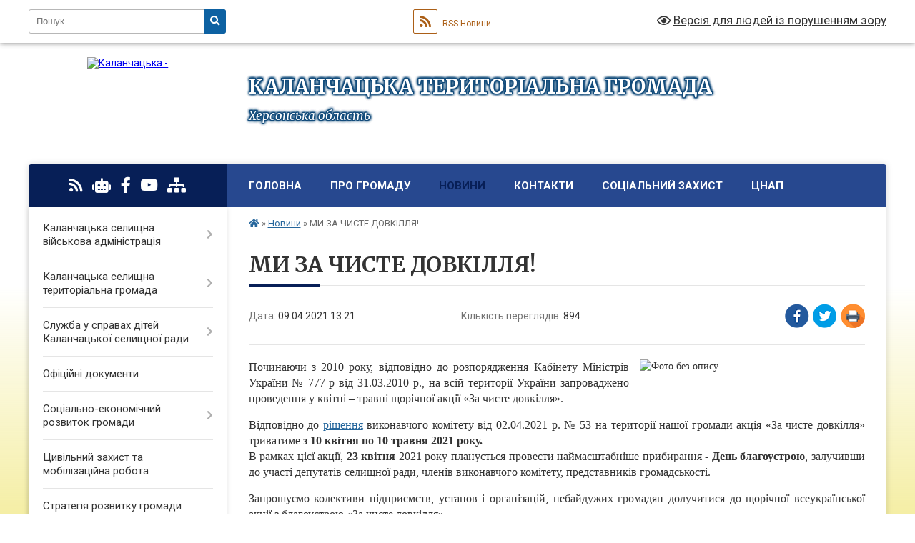

--- FILE ---
content_type: text/html; charset=UTF-8
request_url: https://kalanchacka-gromada.gov.ua/news/1617964481/
body_size: 16372
content:
<!DOCTYPE html>
<html lang="uk">
<head>
	<!--[if IE]><meta http-equiv="X-UA-Compatible" content="IE=edge"><![endif]-->
	<meta charset="utf-8">
	<meta name="viewport" content="width=device-width, initial-scale=1">
	<!--[if IE]><script>
		document.createElement('header');
		document.createElement('nav');
		document.createElement('main');
		document.createElement('section');
		document.createElement('article');
		document.createElement('aside');
		document.createElement('footer');
		document.createElement('figure');
		document.createElement('figcaption');
	</script><![endif]-->
	<title>МИ ЗА ЧИСТЕ ДОВКІЛЛЯ! | КАЛАНЧАЦЬКА ТЕРИТОРІАЛЬНА ГРОМАДА Херсонська область</title>
	<meta name="description" content="Починаючи з 2010 року, відповідно до розпорядження Кабінету Міністрів України № 777-р від 31.03.2010 р., на всій території України запроваджено проведення у квітні &amp;ndash; травні щорічної акції &amp;laquo;За чисте довкілля&amp;raquo;.. . Відповідно">
	<meta name="keywords" content="МИ, ЗА, ЧИСТЕ, ДОВКІЛЛЯ!, |, КАЛАНЧАЦЬКА, ТЕРИТОРІАЛЬНА, ГРОМАДА, Херсонська, область">

	
		<meta property="og:image" content="https://rada.info/upload/users_files/04401003/e01ab3f01da0f037f797fd40315c2898.jpeg">
	<meta property="og:image:width" content="545">
	<meta property="og:image:height" content="286">
			<meta property="og:title" content="МИ ЗА ЧИСТЕ ДОВКІЛЛЯ!">
			<meta property="og:description" content="Починаючи з 2010 року, відповідно до розпорядження Кабінету Міністрів України № 777-р від 31.03.2010 р., на всій території України запроваджено проведення у квітні &amp;ndash; травні щорічної акції &amp;laquo;За чисте довкілля&amp;raquo;.">
			<meta property="og:type" content="article">
	<meta property="og:url" content="https://kalanchacka-gromada.gov.ua/news/1617964481/">
		
		<link rel="apple-touch-icon" sizes="57x57" href="https://gromada.org.ua/apple-icon-57x57.png">
	<link rel="apple-touch-icon" sizes="60x60" href="https://gromada.org.ua/apple-icon-60x60.png">
	<link rel="apple-touch-icon" sizes="72x72" href="https://gromada.org.ua/apple-icon-72x72.png">
	<link rel="apple-touch-icon" sizes="76x76" href="https://gromada.org.ua/apple-icon-76x76.png">
	<link rel="apple-touch-icon" sizes="114x114" href="https://gromada.org.ua/apple-icon-114x114.png">
	<link rel="apple-touch-icon" sizes="120x120" href="https://gromada.org.ua/apple-icon-120x120.png">
	<link rel="apple-touch-icon" sizes="144x144" href="https://gromada.org.ua/apple-icon-144x144.png">
	<link rel="apple-touch-icon" sizes="152x152" href="https://gromada.org.ua/apple-icon-152x152.png">
	<link rel="apple-touch-icon" sizes="180x180" href="https://gromada.org.ua/apple-icon-180x180.png">
	<link rel="icon" type="image/png" sizes="192x192"  href="https://gromada.org.ua/android-icon-192x192.png">
	<link rel="icon" type="image/png" sizes="32x32" href="https://gromada.org.ua/favicon-32x32.png">
	<link rel="icon" type="image/png" sizes="96x96" href="https://gromada.org.ua/favicon-96x96.png">
	<link rel="icon" type="image/png" sizes="16x16" href="https://gromada.org.ua/favicon-16x16.png">
	<link rel="manifest" href="https://gromada.org.ua/manifest.json">
	<meta name="msapplication-TileColor" content="#ffffff">
	<meta name="msapplication-TileImage" content="https://gromada.org.ua/ms-icon-144x144.png">
	<meta name="theme-color" content="#ffffff">
	
	
		<meta name="robots" content="">
	
	<link rel="preconnect" href="https://fonts.googleapis.com">
	<link rel="preconnect" href="https://fonts.gstatic.com" crossorigin>
	<link href="https://fonts.googleapis.com/css?family=Merriweather:400i,700|Roboto:400,400i,700,700i&amp;subset=cyrillic-ext" rel="stylesheet">

    <link rel="preload" href="https://cdnjs.cloudflare.com/ajax/libs/font-awesome/5.9.0/css/all.min.css" as="style">
	<link rel="stylesheet" href="https://cdnjs.cloudflare.com/ajax/libs/font-awesome/5.9.0/css/all.min.css" integrity="sha512-q3eWabyZPc1XTCmF+8/LuE1ozpg5xxn7iO89yfSOd5/oKvyqLngoNGsx8jq92Y8eXJ/IRxQbEC+FGSYxtk2oiw==" crossorigin="anonymous" referrerpolicy="no-referrer" />
	
    <link rel="preload" href="//gromada.org.ua/themes/nature/css/styles_vip.css?v=3.31" as="style">
	<link rel="stylesheet" href="//gromada.org.ua/themes/nature/css/styles_vip.css?v=3.31">
	<link rel="stylesheet" href="//gromada.org.ua/themes/nature/css/5791/theme_vip.css?v=1769062239">
	
		<!--[if lt IE 9]>
	<script src="https://oss.maxcdn.com/html5shiv/3.7.2/html5shiv.min.js"></script>
	<script src="https://oss.maxcdn.com/respond/1.4.2/respond.min.js"></script>
	<![endif]-->
	<!--[if gte IE 9]>
	<style type="text/css">
		.gradient { filter: none; }
	</style>
	<![endif]-->

</head>
<body class="">

	<a href="#top_menu" class="skip-link link" aria-label="Перейти до головного меню (Alt+1)" accesskey="1">Перейти до головного меню (Alt+1)</a>
	<a href="#left_menu" class="skip-link link" aria-label="Перейти до бічного меню (Alt+2)" accesskey="2">Перейти до бічного меню (Alt+2)</a>
    <a href="#main_content" class="skip-link link" aria-label="Перейти до головного вмісту (Alt+3)" accesskey="3">Перейти до текстового вмісту (Alt+3)</a>



		<div id="all_screen">

						<section class="search_menu">
				<div class="wrap">
					<div class="row">
						<div class="grid-25 fl">
							<form action="https://kalanchacka-gromada.gov.ua/search/" class="search">
								<input type="text" name="q" value="" placeholder="Пошук..." aria-label="Введіть пошукову фразу" required>
								<button type="submit" name="search" value="y" aria-label="Натисніть для здійснення пошуку"><i class="fa fa-search"></i></button>
							</form>
							<a id="alt_version_eye" href="#" title="Версія для людей із порушенням зору" onclick="return set_special('36e7ded3cc0cf33622e9fefc0fe288d683bf3cc9');"><i class="far fa-eye"></i></a>
						</div>
						<div class="grid-75">
							<div class="row">
								<div class="grid-25" style="padding-top: 13px;">
									<div id="google_translate_element"></div>
								</div>
								<div class="grid-25" style="padding-top: 13px;">
									<a href="https://gromada.org.ua/rss/5791/" class="rss" title="RSS-стрічка"><span><i class="fa fa-rss"></i></span> RSS-Новини</a>
								</div>
								<div class="grid-50 alt_version_block">

									<div class="alt_version">
										<a href="#" class="set_special_version" onclick="return set_special('36e7ded3cc0cf33622e9fefc0fe288d683bf3cc9');"><i class="far fa-eye"></i> Версія для людей із порушенням зору</a>
									</div>

								</div>
								<div class="clearfix"></div>
							</div>
						</div>
						<div class="clearfix"></div>
					</div>
				</div>
			</section>
			
			<header>
				<div class="wrap">
					<div class="row">

						<div class="grid-25 logo fl">
							<a href="https://kalanchacka-gromada.gov.ua/" id="logo">
								<img src="https://rada.info/upload/users_files/04401003/gerb/Kalanchak_gerb_1.png" alt="Каланчацька - ">
							</a>
						</div>
						<div class="grid-75 title fr">
							<div class="slogan_1">КАЛАНЧАЦЬКА ТЕРИТОРІАЛЬНА ГРОМАДА</div>
							<div class="slogan_2">Херсонська область</div>
						</div>
						<div class="clearfix"></div>

					</div>
				</div>
			</header>

			<div class="wrap">
				<section class="middle_block">

					<div class="row">
						<div class="grid-75 fr">
							<nav class="main_menu" id="top_menu">
								<ul>
																		<li class="">
										<a href="https://kalanchacka-gromada.gov.ua/main/">Головна</a>
																													</li>
																		<li class=" has-sub">
										<a href="https://kalanchacka-gromada.gov.ua/pro-gromadu-14-43-05-01-02-2021/">Про громаду</a>
																				<button onclick="return show_next_level(this);" aria-label="Показати підменю"></button>
																														<ul>
																						<li class="has-sub">
												<a href="https://kalanchacka-gromada.gov.ua/pravovi-zasadi-diyalnosti-gromadi-15-15-56-01-02-2021/">Правові засади діяльності громади</a>
																								<button onclick="return show_next_level(this);" aria-label="Показати підменю"></button>
																																				<ul>
																										<li>
														<a href="https://kalanchacka-gromada.gov.ua/konstituciya-ukraini-15-18-03-01-02-2021/">Конституція України</a>
													</li>
																										<li>
														<a href="https://kalanchacka-gromada.gov.ua/zakon-ukraini-pro-misceve-samovryaduvannya-v-ukraini-15-18-44-01-02-2021/">Закон України  "Про місцеве самоврядування в Україні"</a>
													</li>
																										<li>
														<a href="https://kalanchacka-gromada.gov.ua/reglament-selischnoi-radi-15-19-19-01-02-2021/">Регламент селищної ради</a>
													</li>
																										<li>
														<a href="https://kalanchacka-gromada.gov.ua/polozhennya-pro-postijni-komisii-15-20-03-01-02-2021/">Положення про постійні комісії</a>
													</li>
																										<li>
														<a href="https://kalanchacka-gromada.gov.ua/instrukciya-z-dilovodstva-15-20-49-01-02-2021/">Інструкція з діловодства</a>
													</li>
																										<li>
														<a href="https://kalanchacka-gromada.gov.ua/pravila-vnutrishnogo-trudovogo-rozporyadku-11-28-20-08-02-2021/">Правила внутрішнього трудового розпорядку</a>
													</li>
																										<li>
														<a href="https://kalanchacka-gromada.gov.ua/kolektivnij-dogovir-na-20212024-roki-13-23-55-04-06-2021/">Колективний договір</a>
													</li>
																																						</ul>
																							</li>
																						<li>
												<a href="https://kalanchacka-gromada.gov.ua/statut-gromadi-15-15-18-01-02-2021/">Статут громади</a>
																																			</li>
																						<li>
												<a href="https://kalanchacka-gromada.gov.ua/pasport-gromadi-15-14-08-01-02-2021/">Паспорт громади</a>
																																			</li>
																						<li>
												<a href="https://kalanchacka-gromada.gov.ua/storinki-istorii-15-21-55-01-02-2021/">Сторінки історії</a>
																																			</li>
																						<li>
												<a href="https://kalanchacka-gromada.gov.ua/simvolika-15-22-11-01-02-2021/">Символіка</a>
																																			</li>
																						<li>
												<a href="https://kalanchacka-gromada.gov.ua/vidomi-osobi-15-22-47-01-02-2021/">Відомі особи</a>
																																			</li>
																						<li>
												<a href="https://kalanchacka-gromada.gov.ua/pochesni-gromadyani-15-23-04-01-02-2021/">Почесні громадяни</a>
																																			</li>
																						<li>
												<a href="https://kalanchacka-gromada.gov.ua/vidznachennya-dnya-stvorennya-kalanchackoi-tg-13-48-54-28-07-2025/">Відзначення Дня створення Каланчацької ТГ</a>
																																			</li>
																																</ul>
																			</li>
																		<li class="active has-sub">
										<a href="https://kalanchacka-gromada.gov.ua/news/">Новини</a>
																				<button onclick="return show_next_level(this);" aria-label="Показати підменю"></button>
																														<ul>
																						<li>
												<a href="https://kalanchacka-gromada.gov.ua/zimova-pidtrimka-08-49-27-16-11-2025/">Зимова підтримка</a>
																																			</li>
																																</ul>
																			</li>
																		<li class="">
										<a href="https://kalanchacka-gromada.gov.ua/feedback/">Контакти</a>
																													</li>
																		<li class=" has-sub">
										<a href="https://kalanchacka-gromada.gov.ua/socialnij-zahist-22-05-39-30-01-2024/">соціальний захист</a>
																				<button onclick="return show_next_level(this);" aria-label="Показати підменю"></button>
																														<ul>
																						<li>
												<a href="https://kalanchacka-gromada.gov.ua/programa-turbota-21-48-00-08-02-2024/">Програма " Турбота"</a>
																																			</li>
																						<li>
												<a href="https://kalanchacka-gromada.gov.ua/kontakti-12-45-03-06-02-2024/">Контакти</a>
																																			</li>
																						<li>
												<a href="https://kalanchacka-gromada.gov.ua/veterani-vijni-ta-chleni-ih-simej-12-46-26-06-02-2024/">Ветерани війни та члени їх сімей</a>
																																			</li>
																						<li>
												<a href="https://kalanchacka-gromada.gov.ua/derzhavni-dopomogi-12-47-12-06-02-2024/">Державні допомоги</a>
																																			</li>
																						<li>
												<a href="https://kalanchacka-gromada.gov.ua/status-osobi-yaka-postrazhdala-vid-torgivli-ljudmi-12-48-53-06-02-2024/">Статус особи, яка постраждала від торгівлі людьми</a>
																																			</li>
																						<li>
												<a href="https://kalanchacka-gromada.gov.ua/onlajnservisi-12-49-31-06-02-2024/">Онлайн-сервіси</a>
																																			</li>
																						<li>
												<a href="https://kalanchacka-gromada.gov.ua/zbirki-raportiv-20-12-53-01-04-2024/">ЗБІРКИ РАПОРТІВ</a>
																																			</li>
																						<li>
												<a href="https://kalanchacka-gromada.gov.ua/centr-dopomogi-vpo-u-mkievi-13-57-30-11-08-2025/">Центр допомоги ВПО у м.Київ</a>
																																			</li>
																						<li>
												<a href="https://kalanchacka-gromada.gov.ua/genderna-rivnist-08-59-42-29-04-2025/">Ґендерна рівність</a>
																																			</li>
																																</ul>
																			</li>
																		<li class=" has-sub">
										<a href="https://kalanchacka-gromada.gov.ua/centr-nadannya-administrativnih-poslug-1581074544/">ЦНАП</a>
																				<button onclick="return show_next_level(this);" aria-label="Показати підменю"></button>
																														<ul>
																						<li>
												<a href="https://kalanchacka-gromada.gov.ua/pro-nas-11-42-44-02-02-2021/">Про нас</a>
																																			</li>
																						<li>
												<a href="https://kalanchacka-gromada.gov.ua/kontakti-11-37-01-02-02-2021/">Графік роботи та контакти</a>
																																			</li>
																						<li>
												<a href="https://kalanchacka-gromada.gov.ua/zakonodavcha-baza-11-36-30-02-02-2021/">Законодавча база</a>
																																			</li>
																						<li>
												<a href="https://kalanchacka-gromada.gov.ua/polozhennya-pro-cnap-11-36-12-02-02-2021/">Положення про ЦНАП</a>
																																			</li>
																						<li>
												<a href="https://kalanchacka-gromada.gov.ua/reglament-roboti-cnap-11-39-54-02-02-2021/">Регламент роботи ЦНАП</a>
																																			</li>
																						<li>
												<a href="https://kalanchacka-gromada.gov.ua/informacijni-ta-tehnologichni-kartki-administrativnih-poslug-blanki-zayav-zrazki-zapovnennya-11-38-08-02-02-2021/">Перелік адміністративних послуг, які надає ЦНАП</a>
																																			</li>
																						<li>
												<a href="https://kalanchacka-gromada.gov.ua/novini-11-37-12-02-02-2021/">Новини</a>
																																			</li>
																						<li class="has-sub">
												<a href="https://kalanchacka-gromada.gov.ua/bjudzhet-uchasti-14-46-35-01-02-2021/">Бюджет участі</a>
																								<button onclick="return show_next_level(this);" aria-label="Показати підменю"></button>
																																				<ul>
																										<li>
														<a href="https://kalanchacka-gromada.gov.ua/miscevi-programi-20-55-09-21-11-2023/">Місцеві програми</a>
													</li>
																										<li>
														<a href="https://kalanchacka-gromada.gov.ua/polozhennya-pro-bjudzhet-uchasti-09-37-10-23-03-2021/">Положення про бюджет участі</a>
													</li>
																										<li>
														<a href="https://kalanchacka-gromada.gov.ua/komisiya-z-pitan-bjudzhetu-uchasti-09-37-31-23-03-2021/">Комісія з питань бюджету участі</a>
													</li>
																										<li>
														<a href="https://kalanchacka-gromada.gov.ua/podani-proekti-09-38-23-23-03-2021/">Подані проєкти</a>
													</li>
																										<li>
														<a href="https://kalanchacka-gromada.gov.ua/realizaciya-proektiv-ta-zvitnist-09-39-02-23-03-2021/">Реалізація проєктів та звітність</a>
													</li>
																										<li>
														<a href="https://kalanchacka-gromada.gov.ua/novini-09-46-24-23-03-2021/">Новини</a>
													</li>
																																						</ul>
																							</li>
																						<li class="has-sub">
												<a href="https://kalanchacka-gromada.gov.ua/opituvannya-11-44-31-02-02-2021/">Опитування</a>
																								<button onclick="return show_next_level(this);" aria-label="Показати підменю"></button>
																																				<ul>
																										<li>
														<a href="https://kalanchacka-gromada.gov.ua/covid19-16-12-36-05-02-2021/">COVID-19</a>
													</li>
																																						</ul>
																							</li>
																																</ul>
																			</li>
																										</ul>

								<button class="menu-button" id="open-button" tabindex="-1"><i class="fas fa-bars"></i> Меню сайту</button>

							</nav>
							<div class="clearfix"></div>

														<section class="bread_crumbs">
								<div xmlns:v="http://rdf.data-vocabulary.org/#"><a href="https://kalanchacka-gromada.gov.ua/" title="Головна сторінка"><i class="fas fa-home"></i></a> &raquo; <a href="https://kalanchacka-gromada.gov.ua/news/" aria-current="page">Новини</a>  &raquo; <span>МИ ЗА ЧИСТЕ ДОВКІЛЛЯ!</span></div>
							</section>
							
							<main id="main_content">

																											<h1>МИ ЗА ЧИСТЕ ДОВКІЛЛЯ!</h1>


<div class="row">
	<div class="grid-30 one_news_date">
		Дата: <span>09.04.2021 13:21</span>
	</div>
	<div class="grid-30 one_news_count">
		Кількість переглядів: <span>894</span>
	</div>
		<div class="grid-30 one_news_socials">
		<button class="social_share" data-type="fb" aria-label="Поширити у Фейсбук"><img src="//gromada.org.ua/themes/nature/img/share/fb.png" alt="Іконака Фейсбук"></button>
		<button class="social_share" data-type="tw" aria-label="Поширити у Твітер"><img src="//gromada.org.ua/themes/nature/img/share/tw.png" alt="Іконка Твітер"></button>
		<button class="print_btn" onclick="window.print();" aria-label="Надрукувати"><img src="//gromada.org.ua/themes/nature/img/share/print.png" alt="Іконка принтеру"></button>
	</div>
		<div class="clearfix"></div>
</div>

<hr>

<p style="text-align: justify;"><span style="font-family:Georgia,serif;"><img alt="Фото без опису"  alt="" src="https://rada.info/upload/users_files/04401003/e01ab3f01da0f037f797fd40315c2898.jpeg" style="margin-left: 15px; margin-right: 15px; float: right; width: 300px; height: 157px;" /></span><span style="font-size: 16px; font-family: Georgia, serif;">Починаючи з 2010 року, відповідно до розпорядження Кабінету Міністрів України № 777-р від 31.03.2010 р., на всій території України запроваджено проведення у квітні &ndash; травні щорічної акції &laquo;За чисте довкілля&raquo;.</span></p>

<p style="text-align: justify;"><span style="font-family:Georgia,serif;"><span style="font-size:16px;">Відповідно до <a href="https://rada.info/upload/users_files/04401003/docs/b79663ca7996bbf4ff39d451fc73503d.pdf">рішення</a> виконавчого комітету від 02.04.2021 р. № 53 на території нашої громади акція &laquo;За чисте довкілля&raquo; триватиме <strong>з 10 квітня по 10 травня 2021 року.&nbsp;</strong><br />
В рамках цієї акції, <strong>23 квітня</strong> 2021 року планується провести наймасштабніше прибирання - <strong>День благоустрою</strong>, залучивши до участі депутатів селищної ради, членів виконавчого комітету, представників громадськості.</span></span></p>

<p style="text-align: justify;"><span style="font-family:Georgia,serif;"><span style="font-size:16px;">Запрошуємо колективи підприємств, установ і організацій, небайдужих громадян долучитися до щорічної всеукраїнської акції з благоустрою &laquo;За чисте довкілля&raquo;. &nbsp;</span></span></p>

<p style="text-align: justify;"><span style="font-family:Georgia,serif;"><span style="font-size:16px;">Подбаємо про чистоту навколо себе, не будемо сторонніми спостерігачами, адже тільки спільними зусиллями ми перетворимо нашу громаду в охайне та комфортне для проживання і відпочинку місце.</span></span></p>

<p style="text-align: justify;"><span style="font-size:16px;"><span style="font-family:Georgia,serif;"><span style="color:#e74c3c;"><em>Учасникам щорічної всеукраїнської акції з благоустрою &laquo;За чисте довкілля&raquo; під час підготовки та проведення заходів враховувати дотримання карантинних обмежень, встановлених чинним законодавством.</em></span></span></span><br />
&nbsp;</p>
<div class="clearfix"></div>

<hr>



<p><a href="https://kalanchacka-gromada.gov.ua/news/" class="btn btn-grey">&laquo; повернутися</a></p>																	
							</main>
						</div>
						<div class="grid-25 fl">

							<div class="project_name">
								<a href="https://gromada.org.ua/rss/5791/" rel="nofollow" target="_blank" title="RSS-стрічка новин сайту"><i class="fas fa-rss"></i></a>
																<a href="https://kalanchacka-gromada.gov.ua/feedback/#chat_bot" title="Наша громада в смартфоні"><i class="fas fa-robot"></i></a>
																																<a href="https://www.facebook.com/profile.php?id=100087520282481" rel="nofollow" target="_blank" title="Приєднуйтесь до нас у Facebook"><i class="fab fa-facebook-f"></i></a>								<a href="https://www.youtube.com/channel/UC_3JfLZnt90lVViiTShUDHA" rel="nofollow" target="_blank" title="Наш Youtube-канал"><i class="fab fa-youtube"></i></a>																<a href="https://kalanchacka-gromada.gov.ua/sitemap/" title="Мапа сайту"><i class="fas fa-sitemap"></i></a>
							</div>
							<aside class="left_sidebar">
				
								
																<nav class="sidebar_menu" id="left_menu">
									<ul>
																				<li class=" has-sub">
											<a href="https://kalanchacka-gromada.gov.ua/kerivnictvo-08-14-48-01-12-2020/">Каланчацька селищна військова адміністрація</a>
																						<button onclick="return show_next_level(this);" aria-label="Показати підменю"></button>
																																	<i class="fa fa-chevron-right"></i>
											<ul>
																								<li class="">
													<a href="https://kalanchacka-gromada.gov.ua/golova-gromadi-12-22-46-09-03-2017/">Начальник військової адміністрації</a>
																																						</li>
																								<li class="">
													<a href="https://kalanchacka-gromada.gov.ua/struktura-kalanchackoi-selischnoi-vijskovoi-administracii-20-26-57-29-12-2024/">Структура</a>
																																						</li>
																								<li class="">
													<a href="https://kalanchacka-gromada.gov.ua/kontakti-ta-rozporyadok-roboti-17-12-31-15-08-2025/">Контакти та розпорядок роботи</a>
																																						</li>
																																			</ul>
																					</li>
																				<li class=" has-sub">
											<a href="https://kalanchacka-gromada.gov.ua/vikonavchij-komitet-selradi-01-15-13-14-03-2017/">Каланчацька селищна територіальна громада</a>
																						<button onclick="return show_next_level(this);" aria-label="Показати підменю"></button>
																																	<i class="fa fa-chevron-right"></i>
											<ul>
																								<li class="">
													<a href="https://kalanchacka-gromada.gov.ua/viddili-vikonavchogo-komitetu-13-57-52-23-02-2021/">Структура</a>
																																						</li>
																								<li class=" has-sub">
													<a href="https://kalanchacka-gromada.gov.ua/vikonavchij-komitet-15-47-50-19-08-2025/">Виконавчий комітет</a>
																										<button onclick="return show_next_level(this);" aria-label="Показати підменю"></button>
																																							<i class="fa fa-chevron-right"></i>
													<ul>
																												<li><a href="https://kalanchacka-gromada.gov.ua/komisii-pri-vikonavchomu-komiteti-15-53-09-19-08-2025/">Комісії при виконавчому комітеті</a></li>
																												<li><a href="https://kalanchacka-gromada.gov.ua/plani-roboti-vikonavchogo-komitetu-ta-zviti-pro-ih-vikonannya-15-57-10-19-08-2025/">Плани роботи виконавчого комітету та звіти про їх виконання</a></li>
																												<li><a href="https://kalanchacka-gromada.gov.ua/reglament-vikonavchogo-komitetu-15-59-48-19-08-2025/">Регламент виконавчого комітету</a></li>
																												<li><a href="https://kalanchacka-gromada.gov.ua/zasidannya-vikonavchogo-komitetu-kalanchackoi-selischnoi-radi-16-05-22-19-08-2025/">Засідання виконавчого комітету Каланчацької селищної ради</a></li>
																																									</ul>
																									</li>
																								<li class="">
													<a href="https://kalanchacka-gromada.gov.ua/starosti-16-09-02-19-08-2025/">Старости</a>
																																						</li>
																								<li class="">
													<a href="https://kalanchacka-gromada.gov.ua/deputatskij-korpus-16-15-12-19-08-2025/">Депутатський корпус</a>
																																						</li>
																								<li class=" has-sub">
													<a href="https://kalanchacka-gromada.gov.ua/postijni-komisii-selischnoi-radi-16-20-28-19-08-2025/">Постійні комісії селищної ради</a>
																										<button onclick="return show_next_level(this);" aria-label="Показати підменю"></button>
																																							<i class="fa fa-chevron-right"></i>
													<ul>
																												<li><a href="https://kalanchacka-gromada.gov.ua/postijna-komisiya-z-pitan-reglamentu-deputatskoi-diyalnosti-etiki-zakonnosti-pravoporyadku-ta-regulyatornoi-politiki-16-27-12-19-08-2025/">Постійна комісія з питань регламенту, депутатської діяльності, етики, законності, правопорядку та регуляторної політики</a></li>
																												<li><a href="https://kalanchacka-gromada.gov.ua/postijna-komisiya-z-pitan-planuvannya-bjudzhetu-ta-finansiv-16-30-29-19-08-2025/">Постійна комісія з питань планування,  бюджету та фінансів</a></li>
																												<li><a href="https://kalanchacka-gromada.gov.ua/postijna-komisiya-z-pitan-socialnoekonomichnogo-rozvitku-zhitlovokomunalnogo-gospodarstva-komunalnoi-vlasnosti-pidtrimki-pidpriemnictva-majn-16-33-08-19-08-2025/">Постійна комісія з питань соціально-економічного розвитку, житлово-комунального господарства, комунальної власності, підтримки підприємництва, майнової політики та приватизації, містобудування</a></li>
																												<li><a href="https://kalanchacka-gromada.gov.ua/postijna-komisiya-z-pitan-zemelnih-vidnosin-ekologii-ohoroni-navkolishnogo-prirodnogo-seredovischa-16-36-02-19-08-2025/">Постійна комісія з питань земельних відносин, екології, охорони навколишнього природного середовища</a></li>
																												<li><a href="https://kalanchacka-gromada.gov.ua/postijna-komisiya-z-pitan-osviti-kulturi-ohoroni-zdorov’ya-sportu-socialnogo-zahistu-molodizhnoi-politiki-16-39-47-19-08-2025/">Постійна комісія з питань освіти, культури, охорони здоров’я, спорту, соціального захисту, молодіжної політики</a></li>
																																									</ul>
																									</li>
																																			</ul>
																					</li>
																				<li class=" has-sub">
											<a href="https://kalanchacka-gromada.gov.ua/sluzhba-u-spravah-ditej-kalanchackoi-selischnoi-radi-10-40-49-28-07-2025/">Служба у справах дітей Каланчацької селищної ради</a>
																						<button onclick="return show_next_level(this);" aria-label="Показати підменю"></button>
																																	<i class="fa fa-chevron-right"></i>
											<ul>
																								<li class="">
													<a href="https://kalanchacka-gromada.gov.ua/normativnopravova-baza-10-42-48-28-07-2025/">Нормативно-правова база</a>
																																						</li>
																								<li class="">
													<a href="https://kalanchacka-gromada.gov.ua/novini-10-43-16-28-07-2025/">Новини</a>
																																						</li>
																																			</ul>
																					</li>
																				<li class="">
											<a href="https://kalanchacka-gromada.gov.ua/docs/">Офіційні документи</a>
																																</li>
																				<li class=" has-sub">
											<a href="https://kalanchacka-gromada.gov.ua/socialnoekonomichnij-rozvitok-gromadi-14-57-44-01-02-2021/">Соціально-економічний розвиток громади</a>
																						<button onclick="return show_next_level(this);" aria-label="Показати підменю"></button>
																																	<i class="fa fa-chevron-right"></i>
											<ul>
																								<li class=" has-sub">
													<a href="https://kalanchacka-gromada.gov.ua/programa-ekonomichnogo-socialnogo-ta-kulturnogo-rozvitku-kalanchackoi-selischnoi-radiobednanoi-teritorialnoi-gromadi-na-2019-rik-1552467895/">Програма економічного, соціального та культурного розвитку</a>
																										<button onclick="return show_next_level(this);" aria-label="Показати підменю"></button>
																																							<i class="fa fa-chevron-right"></i>
													<ul>
																												<li><a href="https://kalanchacka-gromada.gov.ua/2026-rik-10-49-43-19-11-2025/">2026 рік</a></li>
																																									</ul>
																									</li>
																								<li class="">
													<a href="https://kalanchacka-gromada.gov.ua/miscevi-cilovi-programi-11-13-51-08-02-2021/">Місцеві цільові програми</a>
																																						</li>
																								<li class="">
													<a href="https://kalanchacka-gromada.gov.ua/pro-zatverdzhennya-programi-ekonomichnogo-socialnogo-ta-kulturnogo-rozvitku-kalanchackoi-selischnoi-radi-teritorialnoi-gromadi-na-2023-rik-14-13-23-24-03-2023/">Про затвердження Програми економічного, соціального та культурного розвитку Каланчацької селищної ради (територіальної громади) на 2023 рік)</a>
																																						</li>
																																			</ul>
																					</li>
																				<li class="">
											<a href="https://kalanchacka-gromada.gov.ua/civilnij-zahist-ta-mobilizacijna-robota-15-42-41-13-08-2025/">Цивільний захист та мобілізаційна робота</a>
																																</li>
																				<li class="">
											<a href="https://kalanchacka-gromada.gov.ua/strategiya-rozvitku-gromadi-11-22-35-19-10-2021/">Стратегія розвитку громади</a>
																																</li>
																				<li class=" has-sub">
											<a href="https://kalanchacka-gromada.gov.ua/bjudzhet-gromadi-14-55-57-01-02-2021/">Бюджет громади</a>
																						<button onclick="return show_next_level(this);" aria-label="Показати підменю"></button>
																																	<i class="fa fa-chevron-right"></i>
											<ul>
																								<li class=" has-sub">
													<a href="https://kalanchacka-gromada.gov.ua/rozglyad-ta-zatverdzhennya-bjudzhetu-13-47-23-08-02-2021/">Розгляд та затвердження бюджету</a>
																										<button onclick="return show_next_level(this);" aria-label="Показати підменю"></button>
																																							<i class="fa fa-chevron-right"></i>
													<ul>
																												<li><a href="https://kalanchacka-gromada.gov.ua/plan-zahodiv-schodo-skladannya-proektu-bjudzhetu-14-27-20-29-08-2025/">План заходів щодо складання проєкту бюджету</a></li>
																																									</ul>
																									</li>
																								<li class=" has-sub">
													<a href="https://kalanchacka-gromada.gov.ua/vnesennya-zmin-do-bjudzhetu-13-47-48-08-02-2021/">Внесення змін до бюджету</a>
																										<button onclick="return show_next_level(this);" aria-label="Показати підменю"></button>
																																							<i class="fa fa-chevron-right"></i>
													<ul>
																												<li><a href="https://kalanchacka-gromada.gov.ua/2025-rik-12-51-48-24-01-2025/">2025 рік</a></li>
																												<li><a href="https://kalanchacka-gromada.gov.ua/2026-rik-16-21-05-12-01-2026/">2026 рік</a></li>
																																									</ul>
																									</li>
																								<li class=" has-sub">
													<a href="https://kalanchacka-gromada.gov.ua/pidsumki-vikonannya-bjudzhetu-13-48-13-08-02-2021/">Підсумки виконання бюджету</a>
																										<button onclick="return show_next_level(this);" aria-label="Показати підменю"></button>
																																							<i class="fa fa-chevron-right"></i>
													<ul>
																												<li><a href="https://kalanchacka-gromada.gov.ua/2025-rik-09-57-23-16-07-2025/">2025 рік</a></li>
																																									</ul>
																									</li>
																								<li class=" has-sub">
													<a href="https://kalanchacka-gromada.gov.ua/pasporti-bjudzhetnih-program-11-15-55-22-02-2021/">Паспорти бюджетних програм</a>
																										<button onclick="return show_next_level(this);" aria-label="Показати підменю"></button>
																																							<i class="fa fa-chevron-right"></i>
													<ul>
																												<li><a href="https://kalanchacka-gromada.gov.ua/2025-rik-13-23-16-24-01-2025/">2025 рік</a></li>
																																									</ul>
																									</li>
																								<li class="">
													<a href="https://kalanchacka-gromada.gov.ua/miscevi-podatki-ta-zbori-09-58-03-23-02-2021/">Місцеві податки і збори</a>
																																						</li>
																								<li class="">
													<a href="https://kalanchacka-gromada.gov.ua/pro-bjudzhet-kalanchackoi-selischnoi-teritorialnoi-gromadi-na-2023-rik-18-59-10-27-12-2022/">Про бюджет Каланчацької селищної територіальної громади на 2023 рік</a>
																																						</li>
																																			</ul>
																					</li>
																				<li class=" has-sub">
											<a href="https://kalanchacka-gromada.gov.ua/publichna-informaciya-14-53-20-01-02-2021/">Публічна інформація</a>
																						<button onclick="return show_next_level(this);" aria-label="Показати підменю"></button>
																																	<i class="fa fa-chevron-right"></i>
											<ul>
																								<li class=" has-sub">
													<a href="https://kalanchacka-gromada.gov.ua/dostup-do-publichnoi-informacii-01-42-16-14-03-2017/">Доступ до публічної інформації</a>
																										<button onclick="return show_next_level(this);" aria-label="Показати підменю"></button>
																																							<i class="fa fa-chevron-right"></i>
													<ul>
																												<li><a href="https://kalanchacka-gromada.gov.ua/informaciya-pro-dostup-do-publichnoi-informacii-01-42-49-14-03-2017/">Нормативно-правова база</a></li>
																												<li><a href="https://kalanchacka-gromada.gov.ua/algoritm-podannya-zapitu-09-48-29-21-01-2021/">Алгоритм подання запиту</a></li>
																												<li><a href="https://kalanchacka-gromada.gov.ua/zviti-pro-robotu-iz-zapitami-na-informaciju-14-07-35-08-02-2021/">Звіти про роботу із запитами на інформацію</a></li>
																																									</ul>
																									</li>
																								<li class=" has-sub">
													<a href="https://kalanchacka-gromada.gov.ua/zvernennya-gromadyan-10-07-36-18-01-2021/">Звернення громадян</a>
																										<button onclick="return show_next_level(this);" aria-label="Показати підменю"></button>
																																							<i class="fa fa-chevron-right"></i>
													<ul>
																												<li><a href="https://kalanchacka-gromada.gov.ua/normativnopravova-baza-po-zvernennyam-gromadyan-10-53-52-18-01-2021/">Нормативно-правова база по зверненням громадян</a></li>
																												<li><a href="https://kalanchacka-gromada.gov.ua/vimogi-do-oformlennya-zvernennya-11-16-31-18-01-2021/">Вимоги до оформлення звернення</a></li>
																												<li><a href="https://kalanchacka-gromada.gov.ua/zrazki-zayav-09-53-45-27-01-2021/">Зразки заяв</a></li>
																												<li><a href="https://kalanchacka-gromada.gov.ua/zvitnist-pro-robotu-iz-zvernennyami-gromadyan-11-20-15-18-01-2021/">Звітність про роботу із зверненнями громадян</a></li>
																																									</ul>
																									</li>
																								<li class="">
													<a href="https://kalanchacka-gromada.gov.ua/publichni-zakupivli-14-54-29-01-02-2021/">Публічні закупівлі</a>
																																						</li>
																								<li class="">
													<a href="https://kalanchacka-gromada.gov.ua/tendernij-komitet-14-45-37-05-02-2021/">Тендерний комітет</a>
																																						</li>
																								<li class=" has-sub">
													<a href="https://kalanchacka-gromada.gov.ua/vakansii-08-33-57-03-12-2020/">Вакансії</a>
																										<button onclick="return show_next_level(this);" aria-label="Показати підменю"></button>
																																							<i class="fa fa-chevron-right"></i>
													<ul>
																												<li><a href="https://kalanchacka-gromada.gov.ua/ogoloshennya-konkursu-16-23-22-23-02-2021/">Оголошення конкурсу</a></li>
																												<li><a href="https://kalanchacka-gromada.gov.ua/poryadok-ta-umovi-prohodzhennya-konkursu-16-23-41-23-02-2021/">Порядок та умови проходження конкурсу</a></li>
																												<li><a href="https://kalanchacka-gromada.gov.ua/rezultati-konkursnogo-vidboru-16-24-11-23-02-2021/">Результати конкурсного відбору</a></li>
																																									</ul>
																									</li>
																								<li class="">
													<a href="https://kalanchacka-gromada.gov.ua/reestr-galuzevih-mizhgaluzevih-teritorialnih-ugod-kolektivnih-dogovoriv-zmin-i-dopovnen-do-nih-15-36-44-29-03-2021/">Реєстр галузевих (міжгалузевих), територіальних угод, колективних договорів, змін і доповнень до них</a>
																																						</li>
																																			</ul>
																					</li>
																				<li class=" has-sub">
											<a href="https://kalanchacka-gromada.gov.ua/regulyatorna-politika-01-36-48-14-03-2017/">Регуляторна діяльність</a>
																						<button onclick="return show_next_level(this);" aria-label="Показати підменю"></button>
																																	<i class="fa fa-chevron-right"></i>
											<ul>
																								<li class="">
													<a href="https://kalanchacka-gromada.gov.ua/zakonodavstvo-schodo-regulyatornoi-diyalnosti-14-39-36-08-02-2021/">Законодавство щодо регуляторної діяльності</a>
																																						</li>
																								<li class="">
													<a href="https://kalanchacka-gromada.gov.ua/plan-diyalnosti-z-pidgotovki-proektiv-regulyatornih-aktiv-1576141769/">План діяльності з підготовки проєктів регуляторних актів</a>
																																						</li>
																								<li class="">
													<a href="https://kalanchacka-gromada.gov.ua/obgovorennya-proektiv-regulyatornih-aktiv-14-41-43-08-02-2021/">Обговорення проєктів регуляторних актів</a>
																																						</li>
																								<li class="">
													<a href="https://kalanchacka-gromada.gov.ua/reestr-chinnih-regulyatornih-aktiv-14-40-07-08-02-2021/">Реєстр чинних регуляторних актів</a>
																																						</li>
																								<li class="">
													<a href="https://kalanchacka-gromada.gov.ua/pasport-ocinki-regulyatornogo-akta-10-39-17-20-09-2021/">Паспорт оцінки регуляторного акта</a>
																																						</li>
																																			</ul>
																					</li>
																				<li class=" has-sub">
											<a href="https://kalanchacka-gromada.gov.ua/komunalna-vlasnist-15-01-19-01-02-2021/">Комунальна власність</a>
																						<button onclick="return show_next_level(this);" aria-label="Показати підменю"></button>
																																	<i class="fa fa-chevron-right"></i>
											<ul>
																								<li class="">
													<a href="https://kalanchacka-gromada.gov.ua/zakladi-ustanovi-ta-organizacii-10-00-43-23-02-2021/">Заклади, установи та організації</a>
																																						</li>
																								<li class="">
													<a href="https://kalanchacka-gromada.gov.ua/komunalni-pidpriemstva-10-02-59-23-02-2021/">Комунальні підприємства</a>
																																						</li>
																								<li class="">
													<a href="https://kalanchacka-gromada.gov.ua/privatizaciya-komunalnogo-majna-1530088847/">Приватизація</a>
																																						</li>
																																			</ul>
																					</li>
																				<li class=" has-sub">
											<a href="https://kalanchacka-gromada.gov.ua/viddil-infesticij-mistobuduvannya-arhitekturi-zhkh-blagoustroju-vikonavchogo-komitetu-kalanchackoi-selischnoi-radi-1551268594/">Містобудування та архітектура</a>
																						<button onclick="return show_next_level(this);" aria-label="Показати підменю"></button>
																																	<i class="fa fa-chevron-right"></i>
											<ul>
																								<li class="">
													<a href="https://kalanchacka-gromada.gov.ua/kompleksna-shema-17-27-44-11-10-2017/">Комплексна схема</a>
																																						</li>
																								<li class="">
													<a href="https://kalanchacka-gromada.gov.ua/reestr-mistobudivnih-umov-ta-obmezhen-1551268641/">Реєстр містобудівних умов та обмежень</a>
																																						</li>
																																			</ul>
																					</li>
																				<li class="">
											<a href="https://kalanchacka-gromada.gov.ua/zapobigannya-proyavam-korupcii-16-18-53-19-03-2021/">Запобігання проявам корупції</a>
																																</li>
																				<li class="">
											<a href="https://kalanchacka-gromada.gov.ua/pro-ochischennya-vladi-15-22-28-12-03-2018/">Очищення влади</a>
																																</li>
																				<li class=" has-sub">
											<a href="https://kalanchacka-gromada.gov.ua/vazhlivo-aktualno-korisno-12-57-18-15-03-2021/">Важливо! Актуально! Корисно!</a>
																						<button onclick="return show_next_level(this);" aria-label="Показати підменю"></button>
																																	<i class="fa fa-chevron-right"></i>
											<ul>
																								<li class="">
													<a href="https://kalanchacka-gromada.gov.ua/schodo-rozshuku-bezvisti-zniklih-12-52-58-03-09-2025/">Щодо розшуку осіб безвісти зниклих</a>
																																						</li>
																								<li class="">
													<a href="https://kalanchacka-gromada.gov.ua/protidiya-domashnomu-nasilstvu-13-00-48-15-03-2021/">Протидія домашньому насильству</a>
																																						</li>
																								<li class="">
													<a href="https://kalanchacka-gromada.gov.ua/protidiya-torgivli-ljudmi-16-28-26-19-03-2021/">Протидія торгівлі людьми</a>
																																						</li>
																								<li class="">
													<a href="https://kalanchacka-gromada.gov.ua/informue-fssu-13-02-54-15-03-2021/">Інформує ФССУ</a>
																																						</li>
																								<li class="">
													<a href="https://kalanchacka-gromada.gov.ua/novini-dms-13-04-25-15-03-2021/">Новини ДМС</a>
																																						</li>
																								<li class="">
													<a href="https://kalanchacka-gromada.gov.ua/informue-centr-zajnyatosti-13-13-34-15-03-2021/">Інформує центр зайнятості</a>
																																						</li>
																								<li class="">
													<a href="https://kalanchacka-gromada.gov.ua/informue-kalanchacke-bjuro-pravovoi-dopomogi-15-41-47-16-03-2021/">Інформує Каланчацьке БПД</a>
																																						</li>
																								<li class="">
													<a href="https://kalanchacka-gromada.gov.ua/cifrova-transformaciya-10-00-26-03-09-2025/">Цифрова трансформація</a>
																																						</li>
																																			</ul>
																					</li>
																				<li class="">
											<a href="https://kalanchacka-gromada.gov.ua/storinka-pamyati-15-07-17-01-02-2021/">Сторінка пам'яті</a>
																																</li>
																				<li class=" has-sub">
											<a href="https://kalanchacka-gromada.gov.ua/evropejska-integraciya-19-39-59-11-03-2024/">Європейська інтеграція</a>
																						<button onclick="return show_next_level(this);" aria-label="Показати підменю"></button>
																																	<i class="fa fa-chevron-right"></i>
											<ul>
																								<li class="">
													<a href="https://kalanchacka-gromada.gov.ua/novini-19-40-36-11-03-2024/">Новини</a>
																																						</li>
																																			</ul>
																					</li>
																				<li class="">
											<a href="https://kalanchacka-gromada.gov.ua/informaciya-dlya-veteraniv-vijni-ta-chleniv-ih-simej-08-59-06-15-03-2025/">Інформація для ветеранів війни та членів їх сімей</a>
																																</li>
																				<li class="">
											<a href="https://kalanchacka-gromada.gov.ua/informaciya-dlya-vpo-17-30-29-18-02-2025/">Інформація для внутрішньо переміщених осіб (ВПО)</a>
																																</li>
																				<li class="">
											<a href="https://kalanchacka-gromada.gov.ua/bezbarernist-16-15-44-03-07-2025/">Безбар'єрність</a>
																																</li>
																				<li class="">
											<a href="https://kalanchacka-gromada.gov.ua/reestr-zbitkiv-13-42-31-10-10-2025/">Реєстр збитків</a>
																																</li>
																				<li class=" has-sub">
											<a href="https://kalanchacka-gromada.gov.ua/arhiv-oficijnih-dokumentiv-15-28-42-01-12-2020/">Архів офіційних документів</a>
																						<button onclick="return show_next_level(this);" aria-label="Показати підменю"></button>
																																	<i class="fa fa-chevron-right"></i>
											<ul>
																								<li class=" has-sub">
													<a href="https://kalanchacka-gromada.gov.ua/arhiv-dokumentiv-selischnoi-radi-08-59-43-10-07-2021/">Архів документів селищної ради</a>
																										<button onclick="return show_next_level(this);" aria-label="Показати підменю"></button>
																																							<i class="fa fa-chevron-right"></i>
													<ul>
																												<li><a href="https://kalanchacka-gromada.gov.ua/dokumenti-za-2020-rik-15-20-17-18-01-2021/">Документи за 2020 рік</a></li>
																												<li><a href="https://kalanchacka-gromada.gov.ua/dokumenti-za-2019-rik-15-40-46-01-12-2020/">Документи за 2019 рік</a></li>
																												<li><a href="https://kalanchacka-gromada.gov.ua/dokumenti-za-2018-rik-15-40-28-01-12-2020/">Документи за 2018 рік</a></li>
																												<li><a href="https://kalanchacka-gromada.gov.ua/dokumenti-za-2017-rik-15-39-55-01-12-2020/">Документи за 2017 рік</a></li>
																												<li><a href="https://kalanchacka-gromada.gov.ua/dokumenti-za-2016-rik-15-43-16-01-12-2020/">Документи за 2016 рік</a></li>
																												<li><a href="https://kalanchacka-gromada.gov.ua/dokumenti-za-2015-rik-15-43-56-01-12-2020/">Документи за 2015 рік</a></li>
																												<li><a href="https://kalanchacka-gromada.gov.ua/poimenne-golosuvannya-shostoi-sesii-kalanchackoi-selischnoi-radi-29032017r-15-16-55-12-04-2017/">Поіменне голосування</a></li>
																																									</ul>
																									</li>
																								<li class=" has-sub">
													<a href="https://kalanchacka-gromada.gov.ua/arhiv-dokumentiv-vikonavchogo-komitetu-16-50-30-30-11-2020/">Архів документів виконавчого комітету</a>
																										<button onclick="return show_next_level(this);" aria-label="Показати підменю"></button>
																																							<i class="fa fa-chevron-right"></i>
													<ul>
																												<li><a href="https://kalanchacka-gromada.gov.ua/rishennya-vikonavchogo-komitetu-2020-roku-1582113152/">Рішення виконавчого комітету 2020 року</a></li>
																												<li><a href="https://kalanchacka-gromada.gov.ua/rishennya-vikonavchogo-komitetu-za-20162019-rik-15-51-44-01-12-2020/">Рішення виконавчого комітету за 2016-2019 рік</a></li>
																												<li><a href="https://kalanchacka-gromada.gov.ua/proekti-rishen-vikonavchogo-komitetu-2020-roku-1582113076/">Проекти рішень виконавчого комітету 2020 року</a></li>
																												<li><a href="https://kalanchacka-gromada.gov.ua/arhiv-dokumentiv-16-47-23-30-11-2020/">Проекти рішень виконавчого комітету за 2017 - 2019 рік</a></li>
																																									</ul>
																									</li>
																																			</ul>
																					</li>
																				<li class=" has-sub">
											<a href="https://kalanchacka-gromada.gov.ua/galereya-16-29-49-11-03-2021/">Галерея</a>
																						<button onclick="return show_next_level(this);" aria-label="Показати підменю"></button>
																																	<i class="fa fa-chevron-right"></i>
											<ul>
																								<li class="">
													<a href="https://kalanchacka-gromada.gov.ua/photo/">Фото</a>
																																						</li>
																								<li class="">
													<a href="https://kalanchacka-gromada.gov.ua/video-16-27-30-11-03-2021/">Відео</a>
																																						</li>
																																			</ul>
																					</li>
																				<li class=" has-sub">
											<a href="https://kalanchacka-gromada.gov.ua/kontakti-22-15-23-30-01-2024/">Контакти</a>
																						<button onclick="return show_next_level(this);" aria-label="Показати підменю"></button>
																																	<i class="fa fa-chevron-right"></i>
											<ul>
																								<li class="">
													<a href="https://kalanchacka-gromada.gov.ua/viddil-z-pitan-socialnogo-zahistu-naselennya-16-01-41-08-02-2024/">Відділ з питань соціального захисту населення</a>
																																						</li>
																								<li class="">
													<a href="https://kalanchacka-gromada.gov.ua/centr-nadannya-administrativnih-poslug-16-02-50-08-02-2024/">Центр надання адміністративних послуг</a>
																																						</li>
																								<li class="">
													<a href="https://kalanchacka-gromada.gov.ua/sluzhba-u-spravah-ditej-16-04-55-08-02-2024/">Служба у справах дітей</a>
																																						</li>
																																			</ul>
																					</li>
																													</ul>
								</nav>

																	<div class="petition_block">

	<div class="petition_title">Публічні закупівлі</div>

		<p><a href="https://kalanchacka-gromada.gov.ua/prozorro/" title="Публічні закупівлі в Прозорро"><img src="//gromada.org.ua/themes/nature/img/prozorro_logo.png?v=2025" alt="Логотип Prozorro"></a></p>
	
	
	
</div>																
																	<div class="petition_block">
	
	<div class="petition_title">Особистий кабінет користувача</div>

		<div class="alert alert-warning">
		Ви не авторизовані. Для того, щоб мати змогу створювати або підтримувати петиції<br>
		<a href="#auth_petition" class="open-popup add_petition btn btn-yellow btn-small btn-block" style="margin-top: 10px;"><i class="fa fa-user"></i> авторизуйтесь</a>
	</div>
		
			<div class="petition_title">Система петицій</div>
		
					<div class="none_petition">Немає петицій, за які можна голосувати</div>
							<p style="margin-bottom: 10px;"><a href="https://kalanchacka-gromada.gov.ua/all_petitions/" class="btn btn-grey btn-small btn-block"><i class="fas fa-clipboard-list"></i> Всі петиції (2)</a></p>
				
		
	
</div>
								
								
																	<div class="appeals_block">

	
				<div class="appeals_title">Посадові особи</div>

				<div class="one_sidebar_person">
			<div class="row">
				<div class="grid-30">
					<div class="img"><a href="https://kalanchacka-gromada.gov.ua/persons/609/"><img src="https://rada.info/upload/users_files/04401003/deputats/fe6c36a338d046c00758d47f29502378.jpg" alt="Фоміна Світлана Володимирівна - Начальник Каланчацької селищної військової адміністрації"></a></div>
				</div>
				<div class="grid-70">
					<div class="title">
						<strong>Фоміна Світлана Володимирівна</strong><br>
						<small>Начальник Каланчацької селищної військової адміністрації</small>
					</div>
					<a href="#add_appeal" data-id="609" class="open-popup add_appeal"><i class="fab fa-telegram-plane"></i> Написати звернення</a>
				</div>
				<div class="clearfix"></div>
			</div>
					</div>
		
						
				<div class="alert alert-info">
			<a href="#auth_person" class="alert-link open-popup"><i class="fas fa-unlock-alt"></i> Кабінет посадової особи</a>
		</div>
			
	
</div>								
								
																<div id="banner_block">

									<p><a rel="nofollow" href="https://kalanchacka-gromada.gov.ua/news/1757427637/"><img alt="Фото без опису"  src="https://rada.info/upload/users_files/04401003/6ada6a1f0e3f01c11508364e072f9a5f.png" style="width: 300px; height: 160px;" /></a></p>

<p><span style="font-size:16px;"><span style="font-family:Georgia,serif;"><strong>КОРИСНІ ПОКЛИКАННЯ</strong></span></span></p>

<p><a rel="nofollow" href="http://www.president.gov.ua/"><img alt="ПРЕЗИДЕНТ УКРАЇНИ" src="https://gromada.info/upload/images/banner_prezident_262.png" style="margin-bottom: 2px; width: 300px; height: 72px;" /></a></p>

<p><a rel="nofollow" href="https://www.rada.gov.ua/"><img alt="Фото без опису" src="https://rada.info/upload/users_files/04401003/30970ae1fed2535e175a648dd41d2a2c.png" style="width: 300px; height: 105px;" /></a></p>

<p><a rel="nofollow" href="https://www.kmu.gov.ua/"><img alt="Фото без опису" src="https://rada.info/upload/users_files/04401003/fd606a80bbf34a88a248e7ff2eabf26a.png" style="width: 300px; height: 107px;" /></a></p>

<p><a rel="nofollow" href="https://cnap.kalanchacka-gromada.gov.ua/" target="_blank"><img alt="Фото без опису" src="https://rada.info/upload/users_files/04401003/2bffcef404278c8f5b1d2ae34b393444.png" style="width: 300px; height: 120px;" /></a></p>

<p><a rel="nofollow" href="https://www.facebook.com/profile.php?id=100087520282481"><img alt="Фото без опису" src="https://rada.info/upload/users_files/04401003/3c1f176b78b24d0cad1ed8c7f3d8f866.png" style="width: 300px; height: 94px;" /></a></p>

<p><a rel="nofollow" href="https://linktr.ee/vstup_tot"><img alt="Фото без опису" src="https://rada.info/upload/users_files/04401003/e3c4dbe60b85a23b4986c679c3136dc1.jpg" style="width: 300px; height: 132px;" /></a></p>

<p><a rel="nofollow" href="https://howareu.com/"><img alt="Фото без опису" src="https://rada.info/upload/users_files/04401003/10534bc20a3fdece6421bdfe90af653e.jpg" style="width: 300px; height: 300px;" /></a></p>

<p><a rel="nofollow" href="https://mvs.gov.ua/uk/ministry/projekti-mvs/jevroatlanticna-integraciya-ukrayini"><img alt="Фото без опису" src="https://rada.info/upload/users_files/04401003/097dd46f8c5cec658b4637ec24252f39.png" style="width: 300px; height: 169px;" /></a></p>

<p><a rel="nofollow" href="https://eu-ua.kmu.gov.ua/"><img alt="Фото без опису" src="https://rada.info/upload/users_files/04401003/607e93f731e07b7b1d0b94feaa8b918d.jpeg" style="width: 300px; height: 122px;" /></a></p>

<p><a rel="nofollow" href="https://www.auc.org.ua/"><img alt="Фото без опису" src="https://rada.info/upload/users_files/04401003/17dd7beadb20edd3a80454e61cd1017e.jpg" style="width: 300px; height: 104px;" /></a></p>

<p><a rel="nofollow" href="https://guide.diia.gov.ua//"><img alt="Фото без опису" src="https://rada.info/upload/users_files/04401003/c8829b6b9eb434f2c6a95a1aedc43dfb.jpg" style="height: 59px; width: 300px;" /></a></p>

<p><a rel="nofollow" href="https://kalanchacka-gromada.gov.ua/sluzhba-za-kontraktom-u-hersonskomu-prikordonnomu-zagoni-16-32-16-17-03-2021/"><img alt="Фото без опису" src="https://rada.info/upload/users_files/04401003/745a6993c70437c486b27578bb43566f.jpg" style="height: 124px; width: 300px;" /></a></p>

<p><a rel="nofollow" href="https://legalaid.gov.ua/"><img alt="Фото без опису" src="https://rada.info/upload/users_files/04401003/cd938133db7da7acb5d6b909b54c4e72.png" style="width: 300px; height: 114px;" /></a></p>

<p><a rel="nofollow" href="https://e-aid.diia.gov.ua/"><img alt="Фото без опису" src="https://rada.info/upload/users_files/04401003/48e652331f0c6864b677e824b2a658e8.png" style="width: 300px; height: 120px;" /></a></p>

<p><a rel="nofollow" href="https://dsp.gov.ua/podolannia-nelehalnoi-zainiatosti/"><img alt="Фото без опису" src="https://rada.info/upload/users_files/04401003/1c68047447b1dd5ff2541ff432c2a865.png" style="width: 300px; height: 133px;" /></a></p>

<p><a rel="nofollow" href="https://eveteran.gov.ua/"><img alt="Фото без опису" src="https://rada.info/upload/users_files/04401003/15feacab9451a7bd54abbf7fb8eca437.png" style="width: 300px; height: 105px;" /></a></p>

<p><img alt="Фото без опису" src="https://rada.info/upload/users_files/04401003/107a1063f03ece88d8b398bd3fd06626.jpg" style="height: 400px; width: 283px;" /></p>

<p>&nbsp;</p>
									<div class="clearfix"></div>

									<center><!-- APServer.org.ua lichylnyk -->
<A rel="nofollow" href="http://apserver.org.ua/" target=_top>
<SCRIPT>
//<!--
apsdoc=document;  
wd='0'; r='';c=0;
apsimg='<img src=https://c.apserver.org.ua/?id=1913&t=58'
apsdoc.cookie="a=1"
if(apsdoc.cookie)c='1'
//-->
</SCRIPT>
<SCRIPT language=javascript1.2>
//<!--
s=screen;
w=s.width;
//-->
</SCRIPT>
<SCRIPT>
//<!--
apsdoc.write(apsimg+"&c="+c+"&wd="+wd+"&r="+escape(apsdoc.referrer.slice(7))+" width=88 height=63 hspace=0 vspace=0 border=0 alt='APServer'>");
//-->
</SCRIPT>
<NOSCRIPT><img src='https://c.apserver.org.ua/?id=1913&t=0' width=88 height=31 border=0></NOSCRIPT></A>
<!-- kinec APServer.org.ua lichylnyk --></center>
									<div class="clearfix"></div>

								</div>
								
							</aside>
						</div>
						<div class="clearfix"></div>
					</div>

					
				</section>

			</div>

			<section class="footer_block">
				<div class="mountains">
				<div class="wrap">
					<div class="other_projects">
						<a href="https://gromada.org.ua/" target="_blank" rel="nofollow"><img src="https://rada.info/upload/footer_banner/b_gromada_new.png" alt="Веб-сайти для громад України - GROMADA.ORG.UA"></a>
						<a href="https://rda.org.ua/" target="_blank" rel="nofollow"><img src="https://rada.info/upload/footer_banner/b_rda_new.png" alt="Веб-сайти для районних державних адміністрацій України - RDA.ORG.UA"></a>
						<a href="https://rayrada.org.ua/" target="_blank" rel="nofollow"><img src="https://rada.info/upload/footer_banner/b_rayrada_new.png" alt="Веб-сайти для районних рад України - RAYRADA.ORG.UA"></a>
						<a href="https://osv.org.ua/" target="_blank" rel="nofollow"><img src="https://rada.info/upload/footer_banner/b_osvita_new.png?v=1" alt="Веб-сайти для відділів освіти та освітніх закладів - OSV.ORG.UA"></a>
						<a href="https://gromada.online/" target="_blank" rel="nofollow"><img src="https://rada.info/upload/footer_banner/b_other_new.png" alt="Розробка офіційних сайтів державним організаціям"></a>
					</div>
					<div class="under_footer">
						КАЛАНЧАЦЬКА ТЕРИТОРІАЛЬНА ГРОМАДА - 2017-2026 &copy; Весь контент доступний за ліцензією <a href="https://creativecommons.org/licenses/by/4.0/deed.uk" target="_blank" rel="nofollow">Creative Commons Attribution 4.0 International License</a>, якщо не зазначено інше.
					</div>
				</div>
				</div>
			</section>

			<footer>
				<div class="wrap">
					<div class="row">
						<div class="grid-25 socials">
							<a href="https://gromada.org.ua/rss/5791/" rel="nofollow" target="_blank" title="RSS-стрічка"><i class="fas fa-rss"></i></a>
														<a href="https://kalanchacka-gromada.gov.ua/feedback/#chat_bot" title="Наша громада в смартфоні" title="Чат-боти громади"><i class="fas fa-robot"></i></a>
														<i class="fab fa-twitter"></i>							<i class="fab fa-instagram"></i>							<a href="https://www.facebook.com/profile.php?id=100087520282481" rel="nofollow" target="_blank" title="Ми у Фейсбук"><i class="fab fa-facebook-f"></i></a>							<a href="https://www.youtube.com/channel/UC_3JfLZnt90lVViiTShUDHA" rel="nofollow" target="_blank" title="Канал на Youtube"><i class="fab fa-youtube"></i></a>							<i class="fab fa-telegram"></i>						</div>
						<div class="grid-25 admin_auth_block">
														<a href="#auth_block" class="open-popup"><i class="fa fa-lock"></i> Вхід для <u>адміністратора</u></a>
													</div>
						<div class="grid-25">
							<div class="school_ban">
								<div class="row">
									<div class="grid-50" style="text-align: right;"><a href="https://gromada.org.ua/" target="_blank" rel="nofollow"><img src="//gromada.org.ua/gromada_orgua_88x31.png" alt="Gromada.org.ua - веб сайти діючих громад України"></a></div>
									<div class="grid-50 last"><a href="#get_gromada_ban" class="open-popup get_gromada_ban">Показати код для<br><u>вставки на сайт</u></a></div>
									<div class="clearfix"></div>
								</div>
							</div>
						</div>
						<div class="grid-25 developers">
							Розробка порталу: <br>
							<a href="https://vlada.ua/propozytsiyi/propozitsiya-gromadam/" target="_blank">&laquo;Vlada.ua&raquo;&trade;</a>
						</div>
						<div class="clearfix"></div>
					</div>
				</div>
			</footer>

		</div>




<script type="text/javascript" src="//gromada.org.ua/themes/nature/js/jquery-3.6.0.min.js"></script>
<script type="text/javascript" src="//gromada.org.ua/themes/nature/js/jquery-migrate-3.3.2.min.js"></script>
<script type="text/javascript" src="//gromada.org.ua/themes/nature/js/icheck.min.js"></script>
<script type="text/javascript" src="//gromada.org.ua/themes/nature/js/superfish.min.js?v=2"></script>



<script type="text/javascript" src="//gromada.org.ua/themes/nature/js/functions_unpack.js?v=2.34"></script>
<script type="text/javascript" src="//gromada.org.ua/themes/nature/js/hoverIntent.js"></script>
<script type="text/javascript" src="//gromada.org.ua/themes/nature/js/jquery.magnific-popup.min.js"></script>
<script type="text/javascript" src="//gromada.org.ua/themes/nature/js/jquery.mask.min.js"></script>


	

<script type="text/javascript" src="//translate.google.com/translate_a/element.js?cb=googleTranslateElementInit"></script>
<script type="text/javascript">
	function googleTranslateElementInit() {
		new google.translate.TranslateElement({
			pageLanguage: 'uk',
			includedLanguages: 'de,en,es,fr,pl,ro,bg,hu,da,lt',
			layout: google.translate.TranslateElement.InlineLayout.SIMPLE,
			gaTrack: true,
			gaId: 'UA-71656986-1'
		}, 'google_translate_element');
	}
</script>

<script>
  (function(i,s,o,g,r,a,m){i["GoogleAnalyticsObject"]=r;i[r]=i[r]||function(){
  (i[r].q=i[r].q||[]).push(arguments)},i[r].l=1*new Date();a=s.createElement(o),
  m=s.getElementsByTagName(o)[0];a.async=1;a.src=g;m.parentNode.insertBefore(a,m)
  })(window,document,"script","//www.google-analytics.com/analytics.js","ga");

  ga("create", "UA-71656986-1", "auto");
  ga("send", "pageview");

</script>

<script async
src="https://www.googletagmanager.com/gtag/js?id=UA-71656986-2"></script>
<script>
   window.dataLayer = window.dataLayer || [];
   function gtag(){dataLayer.push(arguments);}
   gtag("js", new Date());

   gtag("config", "UA-71656986-2");
</script>





<div style="display: none;">
								<div id="get_gromada_ban" class="dialog-popup s">
    <h4>Код для вставки на сайт</h4>
    <div class="form-group">
        <img src="//gromada.org.ua/gromada_orgua_88x31.png">
    </div>
    <div class="form-group">
        <textarea id="informer_area" class="form-control"><a href="https://gromada.org.ua/" target="_blank"><img src="https://gromada.org.ua/gromada_orgua_88x31.png" alt="Gromada.org.ua - веб сайти діючих громад України" /></a></textarea>
    </div>
</div>			<div id="auth_block" class="dialog-popup s">

    <h4>Вхід для адміністратора</h4>
    <form action="//gromada.org.ua/n/actions/" method="post">

		
        
        <div class="form-group">
            <label class="control-label" for="login">Логін: <span>*</span></label>
            <input type="text" class="form-control" name="login" id="login" value="" required>
        </div>
        <div class="form-group">
            <label class="control-label" for="password">Пароль: <span>*</span></label>
            <input type="password" class="form-control" name="password" id="password" value="" required>
        </div>
        <div class="form-group">
            <input type="hidden" name="object_id" value="5791">
			<input type="hidden" name="back_url" value="https://kalanchacka-gromada.gov.ua/news/1617964481/">
            <button type="submit" class="btn btn-yellow" name="pAction" value="login_as_admin_temp">Авторизуватись</button>
        </div>
		

    </form>

</div>


			
						
									<div id="add_appeal" class="dialog-popup m">

    <h4>Форма подання електронного звернення</h4>

	
    
    <form action="//gromada.org.ua/n/actions/" method="post" enctype="multipart/form-data">

        <div class="alert alert-info">
            <div class="row">
                <div class="grid-30">
                    <img src="" id="add_appeal_photo">
                </div>
                <div class="grid-70">
                    <div id="add_appeal_title"></div>
                    <div id="add_appeal_posada"></div>
                    <div id="add_appeal_details"></div>
                </div>
                <div class="clearfix"></div>
            </div>
        </div>

        <div class="row">
            <div class="grid-100">
                <div class="form-group">
                    <label for="add_appeal_name" class="control-label">Ваше прізвище, ім'я та по батькові: <span>*</span></label>
                    <input type="text" class="form-control" id="add_appeal_name" name="name" value="" required>
                </div>
            </div>
            <div class="grid-50">
                <div class="form-group">
                    <label for="add_appeal_email" class="control-label">Email: <span>*</span></label>
                    <input type="email" class="form-control" id="add_appeal_email" name="email" value="" required>
                </div>
            </div>
            <div class="grid-50">
                <div class="form-group">
                    <label for="add_appeal_phone" class="control-label">Контактний телефон:</label>
                    <input type="tel" class="form-control" id="add_appeal_phone" name="phone" value="">
                </div>
            </div>
            <div class="grid-100">
                <div class="form-group">
                    <label for="add_appeal_adress" class="control-label">Адреса проживання: <span>*</span></label>
                    <textarea class="form-control" id="add_appeal_adress" name="adress" required></textarea>
                </div>
            </div>
            <div class="clearfix"></div>
        </div>

        <hr>

        <div class="row">
            <div class="grid-100">
                <div class="form-group">
                    <label for="add_appeal_text" class="control-label">Текст звернення: <span>*</span></label>
                    <textarea rows="7" class="form-control" id="add_appeal_text" name="text" required></textarea>
                </div>
            </div>
            <div class="grid-100">
                <div class="form-group">
                    <label>
                        <input type="checkbox" name="public" value="y">
                        Публічне звернення (відображатиметься на сайті)
                    </label>
                </div>
            </div>
            <div class="grid-100">
                <div class="form-group">
                    <label>
                        <input type="checkbox" name="confirmed" value="y" required>
                        надаю згоду на обробку персональних даних
                    </label>
                </div>
            </div>
            <div class="clearfix"></div>
        </div>

        <div class="form-group">
            <input type="hidden" name="deputat_id" id="add_appeal_id" value="">
			<input type="hidden" name="back_url" value="https://kalanchacka-gromada.gov.ua/news/1617964481/">
			
            <button type="submit" name="pAction" value="add_appeal_from_vip" class="btn btn-yellow">Подати звернення</button>
        </div>

    </form>

</div>


		
										<div id="auth_person" class="dialog-popup s">

    <h4>Авторизація в системі електронних звернень</h4>
    <form action="//gromada.org.ua/n/actions/" method="post">
		
		
        
        <div class="form-group">
            <label class="control-label" for="person_login">Email посадової особи: <span>*</span></label>
            <input type="email" class="form-control" name="person_login" id="person_login" value="" autocomplete="off" required>
        </div>
        <div class="form-group">
            <label class="control-label" for="person_password">Пароль: <span>*</span> <small>(надає адміністратор сайту)</small></label>
            <input type="password" class="form-control" name="person_password" id="person_password" value="" autocomplete="off" required>
        </div>
        <div class="form-group">
            <input type="hidden" name="object_id" value="5791">
			<input type="hidden" name="back_url" value="https://kalanchacka-gromada.gov.ua/news/1617964481/">
            <button type="submit" class="btn btn-yellow" name="pAction" value="login_as_person">Авторизуватись</button>
        </div>
		

    </form>

</div>


					
							<div id="auth_petition" class="dialog-popup s">

    <h4>Авторизація в системі електронних петицій</h4>
    <form action="//gromada.org.ua/n/actions/" method="post">

		
        
        <div class="form-group">
            <label class="control-label" for="petition_login">Email: <span>*</span></label>
            <input type="email" class="form-control" name="petition_login" id="petition_login" value="" autocomplete="off" required>
        </div>
        <div class="form-group">
            <label class="control-label" for="petition_password">Пароль: <span>*</span></label>
            <input type="password" class="form-control" name="petition_password" id="petition_password" value="" autocomplete="off" required>
        </div>
        <div class="form-group">
            <input type="hidden" name="gromada_id" value="5791">
			<input type="hidden" name="back_url" value="https://kalanchacka-gromada.gov.ua/news/1617964481/">
			
            <input type="hidden" name="petition_id" value="">
            <button type="submit" class="btn btn-yellow" name="pAction" value="login_as_petition">Авторизуватись</button>
        </div>
					<div class="form-group" style="text-align: center;">
				Забулись пароль? <a class="open-popup" href="#forgot_password">Система відновлення пароля</a>
			</div>
			<div class="form-group" style="text-align: center;">
				Ще не зареєстровані? <a class="open-popup" href="#reg_petition">Реєстрація</a>
			</div>
		
    </form>

</div>


							<div id="reg_petition" class="dialog-popup">

    <h4>Реєстрація в системі електронних петицій</h4>
	
	<div class="alert alert-danger">
		<p>Зареєструватись можна буде лише після того, як громада підключить на сайт систему електронної ідентифікації. Наразі очікуємо підключення до ID.gov.ua. Вибачте за тимчасові незручності</p>
	</div>
	
    	
	<p>Вже зареєстровані? <a class="open-popup" href="#auth_petition">Увійти</a></p>

</div>


				<div id="forgot_password" class="dialog-popup s">

    <h4>Відновлення забутого пароля</h4>
    <form action="//gromada.org.ua/n/actions/" method="post">

		
        
        <div class="form-group">
            <input type="email" class="form-control" name="forgot_email" value="" placeholder="Email зареєстрованого користувача" required>
        </div>	
		
        <div class="form-group">
			<img id="forgot_img_captcha" src="//gromada.org.ua/upload/pre_captcha.png">
		</div>
		
        <div class="form-group">
            <label class="control-label" for="forgot_captcha">Результат арифм. дії: <span>*</span></label>
            <input type="text" class="form-control" name="forgot_captcha" id="forgot_captcha" value="" style="max-width: 120px; margin: 0 auto;" required>
        </div>
        <div class="form-group">
            <input type="hidden" name="gromada_id" value="5791">
			<input type="hidden" name="captcha_code" id="forgot_captcha_code" value="478931578a9efef541ed5967162f8b2b">
			
            <button type="submit" class="btn btn-yellow" name="pAction" value="forgot_password_from_gromada">Відновити пароль</button>
        </div>
        <div class="form-group" style="text-align: center;">
			Згадали авторизаційні дані? <a class="open-popup" href="#auth_petition">Авторизуйтесь</a>
		</div>

    </form>

</div>

<script type="text/javascript">
    $(document).ready(function() {
        
		$("#forgot_img_captcha").on("click", function() {
			var captcha_code = $("#forgot_captcha_code").val();
			var current_url = document.location.protocol +"//"+ document.location.hostname + document.location.pathname;
			$("#forgot_img_captcha").attr("src", "https://vlada.ua/ajax/?gAction=get_captcha_code&cc="+captcha_code+"&cu="+current_url+"&"+Math.random());
			return false;
		});
		
		
						
		
    });
</script>							
																																						
	</div>
</body>
</html>